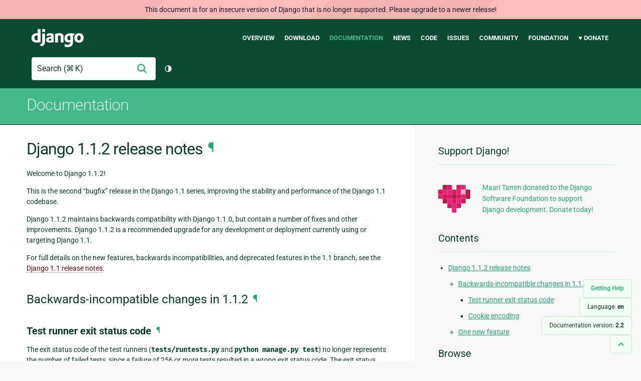

--- FILE ---
content_type: text/html; charset=utf-8
request_url: http://docs.djangoproject.com/en/2.2/releases/1.1.2/
body_size: 7331
content:
<!DOCTYPE html>
<html lang="en">
  <head>
    <meta charset="utf-8">
    <meta http-equiv="X-UA-Compatible" content="IE=edge">
    <meta name="viewport" content="width=device-width, initial-scale=1">
    <meta name="ROBOTS" content="ALL" />
    <meta name="MSSmartTagsPreventParsing" content="true" />
    <meta name="Copyright" content="Django Software Foundation" />
    <meta name="keywords" content="Python, Django, framework, open-source" />
    <meta name="description" content="" />
    <meta name="fediverse:creator" content="@django@fosstodon.org" />
    
  
    
      
    
  
  <link rel="canonical" href="https://docs.djangoproject.com/en/6.0/releases/1.1.2/">
  
    
      
    
    <link rel="alternate"
          hreflang="el"
          href="https://docs.djangoproject.com/el/2.2/releases/1.1.2/">
  
    
      
    
    <link rel="alternate"
          hreflang="en"
          href="https://docs.djangoproject.com/en/2.2/releases/1.1.2/">
  
    
      
    
    <link rel="alternate"
          hreflang="es"
          href="https://docs.djangoproject.com/es/2.2/releases/1.1.2/">
  
    
      
    
    <link rel="alternate"
          hreflang="fr"
          href="https://docs.djangoproject.com/fr/2.2/releases/1.1.2/">
  
    
      
    
    <link rel="alternate"
          hreflang="id"
          href="https://docs.djangoproject.com/id/2.2/releases/1.1.2/">
  
    
      
    
    <link rel="alternate"
          hreflang="ja"
          href="https://docs.djangoproject.com/ja/2.2/releases/1.1.2/">
  
    
      
    
    <link rel="alternate"
          hreflang="ko"
          href="https://docs.djangoproject.com/ko/2.2/releases/1.1.2/">
  
    
      
    
    <link rel="alternate"
          hreflang="pl"
          href="https://docs.djangoproject.com/pl/2.2/releases/1.1.2/">
  
    
      
    
    <link rel="alternate"
          hreflang="pt-br"
          href="https://docs.djangoproject.com/pt-br/2.2/releases/1.1.2/">
  
    
      
    
    <link rel="alternate"
          hreflang="zh-hans"
          href="https://docs.djangoproject.com/zh-hans/2.2/releases/1.1.2/">
  

  <link rel="search"
        type="application/opensearchdescription+xml"
        href="https://docs.djangoproject.com/en/2.2/search/description/"
        title="Django documentation">

    <!-- Favicons -->
    <link rel="apple-touch-icon" href="https://static.djangoproject.com/img/icon-touch.e4872c4da341.png">
    <link rel="icon" sizes="192x192" href="https://static.djangoproject.com/img/icon-touch.e4872c4da341.png">
    <link rel="shortcut icon" href="https://static.djangoproject.com/img/favicon.6dbf28c0650e.ico">
    <meta name="msapplication-TileColor" content="#113228">
    <meta name="msapplication-TileImage" content="https://static.djangoproject.com/img/icon-tile.b01ac0ef9f67.png">
    <meta name="theme-color" content="#0C4B33">

    
      <meta property="og:title" content="Django 1.1.2 release notes | Django documentation" />
      <meta property="og:description" content="The web framework for perfectionists with deadlines." />
      <meta property="og:image" content="https://static.djangoproject.com/img/logos/django-logo-negative.1d528e2cb5fb.png" />
      <meta property="og:image:alt" content="Django logo" />
      <meta property="og:image:width" content="1200" />
      <meta property="og:image:height" content="546" />
      <meta property="og:image:type" content="image/png"/>
      <meta property="og:url" content="https://docs.djangoproject.com/en/2.2/releases/1.1.2/" />
      <meta property="og:site_name" content="Django Project" />

      <meta property="twitter:creator" content="djangoproject" />
      <meta property="twitter:site" content="djangoproject" />
      <meta property="twitter:card" content="summary">
    

    <title>Django 1.1.2 release notes | Django documentation | Django</title>

    <link rel="stylesheet" href="https://static.djangoproject.com/css/output.cec6df2d8bbd.css" >

    <script src="https://static.djangoproject.com/js/mod/switch-dark-mode.139625c684db.js"></script>
    
  </head>

  <body id="generic" class="">
    
  
    <div id="outdated-warning" class="doc-floating-warning">
      This document is for an insecure version of Django that is no longer supported. Please upgrade to a newer release!
    </div>
  


    <a href="#main-content" class="skip-link">Skip to main content</a>
    

<header id="top">
  <div class="container container--flex--wrap--mobile">
    <a class="logo" href="https://www.djangoproject.com/">Django</a>
    <p class="meta">The web framework for perfectionists with deadlines.</p>
    <button class="menu-button">
      <i class="icon icon-reorder"></i>
      <span class="visuallyhidden">Menu</span>
    </button>
    <nav aria-labelledby="navigation-header">
      <span id="navigation-header" class="visuallyhidden">Main navigation</span>
      <ul>
        <li>
          <a href="https://www.djangoproject.com/start/overview/">Overview</a>
        </li>
        <li>
          <a href="https://www.djangoproject.com/download/">Download</a>
        </li>
        <li class="active">
          <a href="https://docs.djangoproject.com/">Documentation</a>
        </li>
        <li>
          <a href="https://www.djangoproject.com/weblog/">News</a>
        </li>
        <li>
          <a href="https://github.com/django/django" target="_blank" rel="noopener">Code</a>
        </li>
        <li>
          <a href="https://code.djangoproject.com/">Issues</a>
        </li>
        <li>
          <a href="https://www.djangoproject.com/community/">Community</a>
        </li>
        <li>
          <a href="https://www.djangoproject.com/foundation/">Foundation</a>
        </li>
        <li>
          <a href="https://www.djangoproject.com/fundraising/">&#9829; Donate</a>
        </li>
      </ul>
    </nav>
    <div class="header-tools">
      
<search class="search form-input" aria-labelledby="docs-search-label">
  <form action="https://docs.djangoproject.com/en/2.2/search/">
    <label id="docs-search-label" class="visuallyhidden" for="id_q">Search</label>
    <input type="search" name="q" placeholder="Search" id="id_q">
    <input type="hidden" name="category" value="">

    <button type="submit">
      <i class="icon icon-search" aria-hidden="true"></i>
      <span class="visuallyhidden">Submit</span>
    </button>
  </form>
</search>

      

<button class="theme-toggle">
  <div class="visually-hidden theme-label-when-auto">Toggle theme (current theme: auto)</div>
  <div class="visually-hidden theme-label-when-light">Toggle theme (current theme: light)</div>
  <div class="visually-hidden theme-label-when-dark">Toggle theme (current theme: dark)</div>

  <div class="visually-hidden">Toggle Light / Dark / Auto color theme</div>
  <svg aria-hidden="true" class="theme-icon-when-auto">
    <use xlink:href="#icon-auto" />
  </svg>
  <svg aria-hidden="true" class="theme-icon-when-dark">
    <use xlink:href="#icon-moon" />
  </svg>
  <svg aria-hidden="true" class="theme-icon-when-light">
    <use xlink:href="#icon-sun" />
  </svg>
</button>

    </div>
  </div>
</header>

    

    <section class="copy-banner">
      <div class="container 
  container--flex container--flex--wrap--mobile
">
        
  <p><a href="https://docs.djangoproject.com/en/2.2/">Documentation</a></p>

      </div>
    </section>

    <div id="billboard">
      
    </div>

    <div class="container sidebar-right">
      <main id="main-content">

        
          
        

        
  <div id="version-switcher">
    <ul id="faq-link">
      <li class="current-link">
        <a href="https://docs.djangoproject.com/en/2.2/faq/help/">
          <span>Getting Help</span>
        </a>
      </li>
    </ul>
    <ul id="doc-languages" class="language-switcher doc-switcher">
      <li class="current">
        <button>Language: <strong>en</strong></button>
      </li>
      
        
          <li class="other">
            
              
            
            <a href="https://docs.djangoproject.com/zh-hans/2.2/releases/1.1.2/">zh-hans</a>
          </li>
        
      
        
          <li class="other">
            
              
            
            <a href="https://docs.djangoproject.com/pt-br/2.2/releases/1.1.2/">pt-br</a>
          </li>
        
      
        
          <li class="other">
            
              
            
            <a href="https://docs.djangoproject.com/pl/2.2/releases/1.1.2/">pl</a>
          </li>
        
      
        
          <li class="other">
            
              
            
            <a href="https://docs.djangoproject.com/ko/2.2/releases/1.1.2/">ko</a>
          </li>
        
      
        
          <li class="other">
            
              
            
            <a href="https://docs.djangoproject.com/ja/2.2/releases/1.1.2/">ja</a>
          </li>
        
      
        
          <li class="other">
            
              
            
            <a href="https://docs.djangoproject.com/id/2.2/releases/1.1.2/">id</a>
          </li>
        
      
        
          <li class="other">
            
              
            
            <a href="https://docs.djangoproject.com/fr/2.2/releases/1.1.2/">fr</a>
          </li>
        
      
        
          <li class="other">
            
              
            
            <a href="https://docs.djangoproject.com/es/2.2/releases/1.1.2/">es</a>
          </li>
        
      
        
      
        
          <li class="other">
            
              
            
            <a href="https://docs.djangoproject.com/el/2.2/releases/1.1.2/">el</a>
          </li>
        
      
    </ul>

    
    <ul id="doc-versions" class="version-switcher doc-switcher">
      <li class="current ">
        <button>Documentation version:
          <strong>2.2</strong>
        </button>
      </li>
      
        
          <li class="other">
            
              
            
            <a href="https://docs.djangoproject.com/en/dev/releases/1.1.2/">dev</a>
          </li>
        
      
        
          <li class="other">
            
              
            
            <a href="https://docs.djangoproject.com/en/6.0/releases/1.1.2/">6.0</a>
          </li>
        
      
        
          <li class="other">
            
              
            
            <a href="https://docs.djangoproject.com/en/5.2/releases/1.1.2/">5.2</a>
          </li>
        
      
        
          <li class="other">
            
              
            
            <a href="https://docs.djangoproject.com/en/5.1/releases/1.1.2/">5.1</a>
          </li>
        
      
        
          <li class="other">
            
              
            
            <a href="https://docs.djangoproject.com/en/5.0/releases/1.1.2/">5.0</a>
          </li>
        
      
        
          <li class="other">
            
              
            
            <a href="https://docs.djangoproject.com/en/4.2/releases/1.1.2/">4.2</a>
          </li>
        
      
        
          <li class="other">
            
              
            
            <a href="https://docs.djangoproject.com/en/4.1/releases/1.1.2/">4.1</a>
          </li>
        
      
        
          <li class="other">
            
              
            
            <a href="https://docs.djangoproject.com/en/4.0/releases/1.1.2/">4.0</a>
          </li>
        
      
        
          <li class="other">
            
              
            
            <a href="https://docs.djangoproject.com/en/3.2/releases/1.1.2/">3.2</a>
          </li>
        
      
        
          <li class="other">
            
              
            
            <a href="https://docs.djangoproject.com/en/3.1/releases/1.1.2/">3.1</a>
          </li>
        
      
        
          <li class="other">
            
              
            
            <a href="https://docs.djangoproject.com/en/3.0/releases/1.1.2/">3.0</a>
          </li>
        
      
        
      
        
          <li class="other">
            
              
            
            <a href="https://docs.djangoproject.com/en/2.1/releases/1.1.2/">2.1</a>
          </li>
        
      
        
          <li class="other">
            
              
            
            <a href="https://docs.djangoproject.com/en/2.0/releases/1.1.2/">2.0</a>
          </li>
        
      
        
          <li class="other">
            
              
            
            <a href="https://docs.djangoproject.com/en/1.11/releases/1.1.2/">1.11</a>
          </li>
        
      
        
          <li class="other">
            
              
            
            <a href="https://docs.djangoproject.com/en/1.10/releases/1.1.2/">1.10</a>
          </li>
        
      
        
          <li class="other">
            
              
            
            <a href="https://docs.djangoproject.com/en/1.8/releases/1.1.2/">1.8</a>
          </li>
        
      
    </ul>
    <ul id="backtotop-link">
      <li class="current-link">
        <a href="#top" aria-label="Back to top" class="icon-chevron-up-align"><i class="icon icon-chevron-up"></i></a>
      </li>
    </ul>
  </div>

  
    <article id="docs-content">
      <div class="section" id="s-django-1-1-2-release-notes">
<span id="django-1-1-2-release-notes"></span><h1>Django 1.1.2 release notes<a class="headerlink" href="#django-1-1-2-release-notes" title="Permalink to this headline">¶</a></h1>
<p>Welcome to Django 1.1.2!</p>
<p>This is the second “bugfix” release in the Django 1.1 series,
improving the stability and performance of the Django 1.1 codebase.</p>
<p>Django 1.1.2 maintains backwards compatibility with Django
1.1.0, but contain a number of fixes and other
improvements. Django 1.1.2 is a recommended upgrade for any
development or deployment currently using or targeting Django 1.1.</p>
<p>For full details on the new features, backwards incompatibilities, and
deprecated features in the 1.1 branch, see the <a class="reference internal" href="../1.1/"><span class="doc">Django 1.1 release notes</span></a>.</p>
<div class="section" id="s-backwards-incompatible-changes-in-1-1-2">
<span id="backwards-incompatible-changes-in-1-1-2"></span><h2>Backwards-incompatible changes in 1.1.2<a class="headerlink" href="#backwards-incompatible-changes-in-1-1-2" title="Permalink to this headline">¶</a></h2>
<div class="section" id="s-test-runner-exit-status-code">
<span id="test-runner-exit-status-code"></span><h3>Test runner exit status code<a class="headerlink" href="#test-runner-exit-status-code" title="Permalink to this headline">¶</a></h3>
<p>The exit status code of the test runners (<code class="docutils literal notranslate"><span class="pre">tests/runtests.py</span></code> and <code class="docutils literal notranslate"><span class="pre">python</span>
<span class="pre">manage.py</span> <span class="pre">test</span></code>) no longer represents the number of failed tests, since a
failure of 256 or more tests resulted in a wrong exit status code.  The exit
status code for the test runner is now 0 for success (no failing tests) and 1
for any number of test failures.  If needed, the number of test failures can be
found at the end of the test runner’s output.</p>
</div>
<div class="section" id="s-cookie-encoding">
<span id="cookie-encoding"></span><h3>Cookie encoding<a class="headerlink" href="#cookie-encoding" title="Permalink to this headline">¶</a></h3>
<p>To fix bugs with cookies in Internet Explorer, Safari, and possibly other
browsers, our encoding of cookie values was changed so that the characters
comma and semi-colon are treated as non-safe characters, and are therefore
encoded as <code class="docutils literal notranslate"><span class="pre">\054</span></code> and <code class="docutils literal notranslate"><span class="pre">\073</span></code> respectively.  This could produce backwards
incompatibilities, especially if you are storing comma or semi-colon in
cookies and have JavaScript code that parses and manipulates cookie values
client-side.</p>
</div>
</div>
<div class="section" id="s-one-new-feature">
<span id="one-new-feature"></span><h2>One new feature<a class="headerlink" href="#one-new-feature" title="Permalink to this headline">¶</a></h2>
<p>Ordinarily, a point release would not include new features, but in the
case of Django 1.1.2, we have made an exception to this rule. Django
1.2 (the next major release of Django) will contain a feature that
will improve protection against Cross-Site Request Forgery (CSRF)
attacks. This feature requires the use of a new <a class="reference internal" href="../../ref/templates/builtins/#std:templatetag-csrf_token"><code class="xref std std-ttag docutils literal notranslate"><span class="pre">csrf_token</span></code></a>
template tag in all forms that Django renders.</p>
<p>To make it easier to support both 1.1.X and 1.2.X versions of Django with
the same templates, we have decided to introduce the <a class="reference internal" href="../../ref/templates/builtins/#std:templatetag-csrf_token"><code class="xref std std-ttag docutils literal notranslate"><span class="pre">csrf_token</span></code></a> template
tag to the 1.1.X branch. In the 1.1.X branch, <a class="reference internal" href="../../ref/templates/builtins/#std:templatetag-csrf_token"><code class="xref std std-ttag docutils literal notranslate"><span class="pre">csrf_token</span></code></a> does nothing -
it has no effect on templates or form processing. However, it means that the
same template will work with Django 1.2.</p>
</div>
</div>

    </article>
  

  
    <nav class="browse-horizontal" aria-labelledby="browse-horizontal-header">
      <span id="browse-horizontal-header" class="visuallyhidden">Previous page and next page</span>
      
        <div class="left"><a rel="prev" href="../1.1.3/"><i class="icon icon-chevron-left"></i> Django 1.1.3 release notes</a></div>
      
      
        <div class="right"><a rel="next" href="../1.1/">Django 1.1 release notes <i class="icon icon-chevron-right"></i></a></div>
      
    </nav>
  


        <a href="#top" class="backtotop"><i class="icon icon-chevron-up"></i> Back to Top</a>
      </main>

      
  <div role="complementary">
    <h2 class="visuallyhidden" id="aside-header">Additional Information</h2>

    


  <div class="fundraising-sidebar">
    <h3>Support Django!</h3>

    <div class="small-heart">
      <img src="https://static.djangoproject.com/img/fundraising-heart.cd6bb84ffd33.svg" alt="Support Django!" />
    </div>

    <div class="small-cta">
      <ul class="list-links-small">
        <li><a href="https://www.djangoproject.com/fundraising/">
          Maari Tamm donated to the Django Software Foundation to support Django development. Donate today!
        </a></li>
      </ul>
    </div>
  </div>



    
      <h3>Contents</h3>
      
        <ul>
<li><a class="reference internal" href="#">Django 1.1.2 release notes</a><ul>
<li><a class="reference internal" href="#backwards-incompatible-changes-in-1-1-2">Backwards-incompatible changes in 1.1.2</a><ul>
<li><a class="reference internal" href="#test-runner-exit-status-code">Test runner exit status code</a></li>
<li><a class="reference internal" href="#cookie-encoding">Cookie encoding</a></li>
</ul>
</li>
<li><a class="reference internal" href="#one-new-feature">One new feature</a></li>
</ul>
</li>
</ul>

      
    

    
      <nav aria-labelledby="browse-header">
        <h3 id="browse-header">Browse</h3>
        <ul>
          
            
              <li>Prev: <a rel="prev" href="../1.1.3/">Django 1.1.3 release notes</a></li>
            
            
              <li>Next: <a rel="next" href="../1.1/">Django 1.1 release notes</a></li>
            
            <li><a href="https://docs.djangoproject.com/en/2.2/contents/">Table of contents</a></li>
            
              <li><a href="https://docs.djangoproject.com/en/2.2/genindex/">General Index</a></li>
            
              <li><a href="https://docs.djangoproject.com/en/2.2/py-modindex/">Python Module Index</a></li>
            
          
        </ul>
      </nav>
    

    
      <nav aria-labelledby="breadcrumbs-header">
        <h3 id="breadcrumbs-header">You are here:</h3>
        <ul>
          <li>
            <a href="https://docs.djangoproject.com/en/2.2/">Django 2.2 documentation</a>
            
              <ul><li><a href="../">Release notes</a>
            
            <ul><li>Django 1.1.2 release notes</li></ul>
            </li></ul>
          </li>
        </ul>
      </nav>
    

    
      <section aria-labelledby="getting-help-sidebar">
        <h3 id="getting-help-sidebar">Getting help</h3>
        <dl class="list-links">
          <dt><a href="https://docs.djangoproject.com/en/2.2/faq/">FAQ</a></dt>
          <dd>Try the FAQ — it's got answers to many common questions.</dd>

          <dt><a href="https://docs.djangoproject.com/en/stable/genindex/">Index</a>, <a href="https://docs.djangoproject.com/en/stable/py-modindex/">Module Index</a>, or <a href="https://docs.djangoproject.com/en/stable/contents/">Table of Contents</a></dt>
          <dd>Handy when looking for specific information.</dd>

          <dt><a href="https://chat.djangoproject.com">Django Discord Server</a></dt>
          <dd>Join the Django Discord Community.</dd>

          <dt><a href="https://forum.djangoproject.com/">Official Django Forum</a></dt>
          <dd>Join the community on the Django Forum.</dd>

          <dt><a href="https://code.djangoproject.com/">Ticket tracker</a></dt>
          <dd>Report bugs with Django or Django documentation in our ticket tracker.</dd>
        </dl>
      </section>
    

    
      <section aria-labelledby="links-wrapper-header">
        <h3 id="links-wrapper-header">Download:</h3>
        <p>
          Offline (Django 2.2):
          <a href="https://media.djangoproject.com/docs/django-docs-2.2-en.zip">HTML</a> |
          <a href="https://media.readthedocs.org/pdf/django/2.2.x/django.pdf">PDF</a> |
          <a href="https://media.readthedocs.org/epub/django/2.2.x/django.epub">ePub</a>
          <br>
          <span class="quiet">
            Provided by <a href="https://readthedocs.org/">Read the Docs</a>.
          </span>
        </p>
      </section>
    

    
  <div class="corporate-members">
    <h3>Diamond and Platinum Members</h3>
    
      <div class="clearfix">
        <div class="member-logo">
          <a href="https://jb.gg/ybja10" title="JetBrains">
            <img src="https://media.djangoproject.com/cache/c0/ea/c0ea128467983e64aab91cd27e7918c0.png" alt="JetBrains" />
          </a>
        </div>
        <div class="small-cta">
          <ul class="list-links-small">
            <li><strong>JetBrains</strong></li>
            <li><a href="https://jb.gg/ybja10" title="JetBrains">
              JetBrains delivers intelligent software solutions that make developers more productive by simplifying their challenging tasks, automating the routine, and helping them adopt the best development practices. PyCharm is the Python IDE for Professional Developers by JetBrains providing a complete set of tools for productive Python, Web and scientific development.
            </a></li>
          </ul>
        </div>
      </div>
    
      <div class="clearfix">
        <div class="member-logo">
          <a href="https://sentry.io/for/django/" title="Sentry">
            <img src="https://media.djangoproject.com/cache/7a/f9/7af9c770dc49465739a82c91a0eb3d51.png" alt="Sentry" />
          </a>
        </div>
        <div class="small-cta">
          <ul class="list-links-small">
            <li><strong>Sentry</strong></li>
            <li><a href="https://sentry.io/for/django/" title="Sentry">
              Monitor your Django Code
Resolve performance bottlenecks and errors using monitoring, replays, logs and Seer an AI agent for debugging.
            </a></li>
          </ul>
        </div>
      </div>
    
      <div class="clearfix">
        <div class="member-logo">
          <a href="https://kraken.tech" title="Kraken Tech">
            <img src="https://media.djangoproject.com/cache/71/4b/714b3473ed0cf3665f6b894d3be9491e.png" alt="Kraken Tech" />
          </a>
        </div>
        <div class="small-cta">
          <ul class="list-links-small">
            <li><strong>Kraken Tech</strong></li>
            <li><a href="https://kraken.tech" title="Kraken Tech">
              Kraken is the most-loved operating system for energy. Powered by our Utility-Grade AI™ and deep industry know-how, we help utilities transform their technology and operations so they can lead the energy transition. Delivering better outcomes from generation through distribution to supply, Kraken powers 70+ million accounts worldwide, and is on a mission to make a big, green dent in the universe.
            </a></li>
          </ul>
        </div>
      </div>
    
  </div>


  </div>

      

    </div>

     
     

    
    
    

    <!-- SVGs -->
    <svg xmlns="http://www.w3.org/2000/svg">
      <symbol viewBox="0 0 24 24" id="icon-auto"><path d="M0 0h24v24H0z" fill="currentColor"/><path d="M12 22C6.477 22 2 17.523 2 12S6.477 2 12 2s10 4.477 10 10-4.477 10-10 10zm0-2V4a8 8 0 1 0 0 16z"/></symbol>
      <symbol viewBox="0 0 24 24" id="icon-moon"><path d="M0 0h24v24H0z" fill="currentColor"/><path d="M10 7a7 7 0 0 0 12 4.9v.1c0 5.523-4.477 10-10 10S2 17.523 2 12 6.477 2 12 2h.1A6.979 6.979 0 0 0 10 7zm-6 5a8 8 0 0 0 15.062 3.762A9 9 0 0 1 8.238 4.938 7.999 7.999 0 0 0 4 12z"/></symbol>
      <symbol viewBox="0 0 24 24" id="icon-sun"><path d="M0 0h24v24H0z" fill="currentColor"/><path d="M12 18a6 6 0 1 1 0-12 6 6 0 0 1 0 12zm0-2a4 4 0 1 0 0-8 4 4 0 0 0 0 8zM11 1h2v3h-2V1zm0 19h2v3h-2v-3zM3.515 4.929l1.414-1.414L7.05 5.636 5.636 7.05 3.515 4.93zM16.95 18.364l1.414-1.414 2.121 2.121-1.414 1.414-2.121-2.121zm2.121-14.85l1.414 1.415-2.121 2.121-1.414-1.414 2.121-2.121zM5.636 16.95l1.414 1.414-2.121 2.121-1.414-1.414 2.121-2.121zM23 11v2h-3v-2h3zM4 11v2H1v-2h3z"/></symbol>
    </svg>
    <!-- END SVGs -->

    
      

<footer>
  <div class="subfooter">
    <div class="container">
      <h2 class="visuallyhidden">Django Links</h2>
      <div class="column-container">
        <div class="col-learn-more">
          <h3>Learn More</h3>
          <ul>
            <li><a href="https://www.djangoproject.com/start/overview/">About Django</a></li>
            
            <li><a href="https://www.djangoproject.com/start/">Getting Started with Django</a></li>
            <li><a href="https://www.djangoproject.com/foundation/teams/">Team Organization</a></li>
            <li><a href="https://www.djangoproject.com/foundation/">Django Software Foundation</a></li>
            <li><a href="https://www.djangoproject.com/conduct/">Code of Conduct</a></li>
            <li><a href="https://www.djangoproject.com/diversity/">Diversity Statement</a></li>
          </ul>
        </div>

        <div class="col-get-involved">
          <h3>Get Involved</h3>
          <ul>
            <li><a href="https://www.djangoproject.com/community/">Join a Group</a></li>
            <li><a href="https://docs.djangoproject.com/en/dev/internals/contributing/">Contribute
              to Django</a></li>
            <li><a
              href="https://docs.djangoproject.com/en/dev/internals/contributing/bugs-and-features/">Submit
              a Bug</a></li>
            <li><a
              href="https://docs.djangoproject.com/en/dev/internals/security/#reporting-security-issues">Report
              a Security Issue</a></li>
            <li><a href="https://www.djangoproject.com/foundation/individual-members/">Individual membership</a></li>
          </ul>
        </div>

        <div class="col-get-help">
          <h3>Get Help</h3>
          <ul>
            <li><a href="https://docs.djangoproject.com/en/stable/faq/">Getting Help FAQ</a>
            </li>
            <li><a href="https://chat.djangoproject.com" target="_blank">Django Discord</a></li>
            <li><a href="https://forum.djangoproject.com/" target="_blank">Official Django Forum</a></li>
          </ul>
        </div>

        <div class="col-follow-us">
          <h3>Follow Us</h3>
          <ul>
            <li><a href="https://github.com/django">GitHub</a></li>
            <li><a href="https://x.com/djangoproject">X</a></li>
            <li><a href="https://fosstodon.org/@django" rel="me">Fediverse (Mastodon)</a></li>
            <li><a href="https://bsky.app/profile/djangoproject.com">Bluesky</a></li>
            <li><a href="https://www.linkedin.com/company/django-software-foundation">LinkedIn</a></li>
            <li><a href="https://www.djangoproject.com/rss/weblog/">News RSS</a></li>
          </ul>
        </div>

        <div class="col-support-us">
          <h3>Support Us</h3>
          <ul>
            <li><a href="https://www.djangoproject.com/fundraising/">Sponsor Django</a></li>
            <li><a href="https://www.djangoproject.com/foundation/corporate-members/">Corporate membership</a></li>
            <li><a href="https://django.threadless.com/" target="_blank">Official merchandise store</a></li>
            <li><a href="https://www.djangoproject.com/fundraising/#benevity-giving">Benevity Workplace Giving Program</a></li>
          </ul>
        </div>
      </div>
    </div>
  </div>
  <div class="footer">
    <div class="container">
      <div class="footer-logo">
        <a class="logo" href="https://www.djangoproject.com/">Django</a>
      </div>
      <ul class="thanks">
        <li>
          <span>Hosting by</span> <a class="in-kind-donors" href="https://www.djangoproject.com/fundraising/#in-kind-donors">In-kind
            donors</a>
        </li>
        <li class="design"><span>Design by</span> <a class="threespot" href="https://www.threespot.com">Threespot</a>
          <span class="ampersand">&amp;</span> <a class="andrevv" href="http://andrevv.com/">andrevv</a></li>
      </ul>
      <p class="copyright">&copy; 2005-2026
        <a href="https://www.djangoproject.com/foundation/"> Django Software
          Foundation</a> and individual contributors. Django is a
        <a href="https://www.djangoproject.com/trademarks/">registered
          trademark</a> of the Django Software Foundation.
      </p>
    </div>
  </div>

</footer>

    

    
      
      <script>
        function extless(input) {
          return input.replace(/(.*)\.[^.]+$/, '$1');
        }
        var require = {
          shim: {
            'jquery': [],
            'stripe': {
              exports: 'Stripe'
            }
          },
          paths: {
            "jquery": extless("https://static.djangoproject.com/js/lib/jquery.min.5790ead7ad3b.js"),
            "mod/list-collapsing": extless("https://static.djangoproject.com/js/mod/list-collapsing.2d844151b2ec.js"),
            "mod/stripe-change-card": extless("https://static.djangoproject.com/js/mod/stripe-change-card.eaa0afc324e9.js"),
            "mod/switch-dark-mode": extless("https://static.djangoproject.com/js/mod/switch-dark-mode.139625c684db.js"),
            "stripe-checkout": "https://checkout.stripe.com/checkout",
            "stripe": "https://js.stripe.com/v3/?" // ? needed due to require.js
          }
        };
      </script>
      <script data-main="https://static.djangoproject.com/js/main.8677b21133eb.js" src="https://static.djangoproject.com/js/lib/require.177879fbe7dd.js"></script>
      <script src="https://static.djangoproject.com/js/djangoproject.65e74d236642.js"></script>
    
  </body>
</html>
